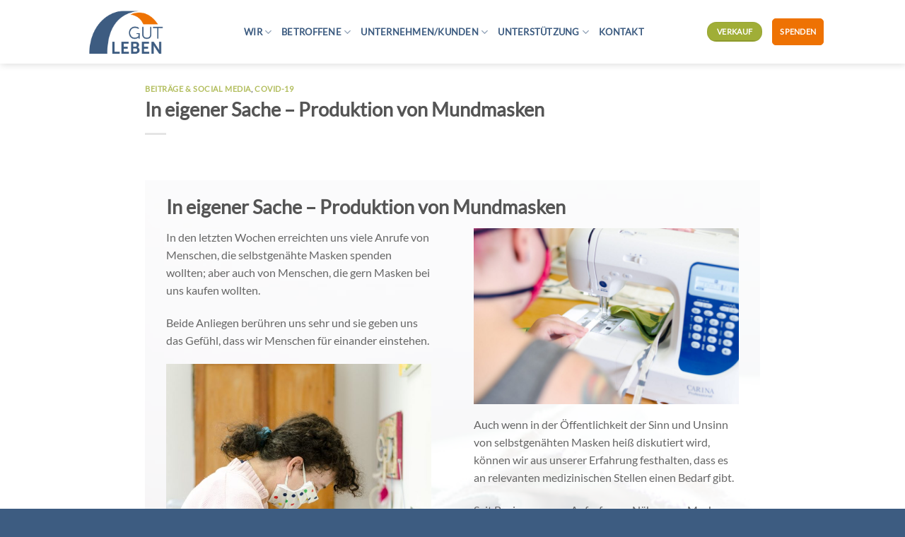

--- FILE ---
content_type: text/html; charset=UTF-8
request_url: https://gut-leben.de/2020/05/11/in-eigener-sache-produktion-von-mundmasken/
body_size: 14430
content:
<!DOCTYPE html>
<html lang="de" class="loading-site no-js">
<head>
	<meta charset="UTF-8" />
	<link rel="profile" href="http://gmpg.org/xfn/11" />
	<link rel="pingback" href="https://gut-leben.de/xmlrpc.php" />

	<script>(function(html){html.className = html.className.replace(/\bno-js\b/,'js')})(document.documentElement);</script>
<meta name='robots' content='index, follow, max-image-preview:large, max-snippet:-1, max-video-preview:-1' />
<meta name="viewport" content="width=device-width, initial-scale=1" />
	<!-- This site is optimized with the Yoast SEO plugin v26.7 - https://yoast.com/wordpress/plugins/seo/ -->
	<title>In eigener Sache - Produktion von Mundmasken - Gut Leben</title>
	<link rel="canonical" href="https://gut-leben.de/2020/05/11/in-eigener-sache-produktion-von-mundmasken/" />
	<meta property="og:locale" content="de_DE" />
	<meta property="og:type" content="article" />
	<meta property="og:title" content="In eigener Sache - Produktion von Mundmasken - Gut Leben" />
	<meta property="og:description" content="Der aktuelle Stand zur Produktion und Verteilung von Mundmasken" />
	<meta property="og:url" content="https://gut-leben.de/2020/05/11/in-eigener-sache-produktion-von-mundmasken/" />
	<meta property="og:site_name" content="Gut Leben" />
	<meta property="article:publisher" content="https://www.facebook.com/Gut-Leben-gemeinn%c3%bctzige-GmbH-1976663982601109/" />
	<meta property="article:published_time" content="2020-05-11T08:56:52+00:00" />
	<meta property="article:modified_time" content="2021-01-27T12:16:18+00:00" />
	<meta property="og:image" content="https://gut-leben.de/wp-content/uploads/2020/05/mundmasken20200429-6_banner-1.jpg" />
	<meta property="og:image:width" content="1060" />
	<meta property="og:image:height" content="312" />
	<meta property="og:image:type" content="image/jpeg" />
	<meta name="author" content="Mareen Jama" />
	<meta name="twitter:card" content="summary_large_image" />
	<meta name="twitter:label1" content="Verfasst von" />
	<meta name="twitter:data1" content="Mareen Jama" />
	<meta name="twitter:label2" content="Geschätzte Lesezeit" />
	<meta name="twitter:data2" content="2 Minuten" />
	<script type="application/ld+json" class="yoast-schema-graph">{"@context":"https://schema.org","@graph":[{"@type":"Article","@id":"https://gut-leben.de/2020/05/11/in-eigener-sache-produktion-von-mundmasken/#article","isPartOf":{"@id":"https://gut-leben.de/2020/05/11/in-eigener-sache-produktion-von-mundmasken/"},"author":{"name":"Mareen Jama","@id":"https://gut-leben.de/#/schema/person/4768b38d43e2ca66b696ab8090761163"},"headline":"In eigener Sache &#8211; Produktion von Mundmasken","datePublished":"2020-05-11T08:56:52+00:00","dateModified":"2021-01-27T12:16:18+00:00","mainEntityOfPage":{"@id":"https://gut-leben.de/2020/05/11/in-eigener-sache-produktion-von-mundmasken/"},"wordCount":341,"publisher":{"@id":"https://gut-leben.de/#organization"},"image":{"@id":"https://gut-leben.de/2020/05/11/in-eigener-sache-produktion-von-mundmasken/#primaryimage"},"thumbnailUrl":"https://gut-leben.de/wp-content/uploads/2020/05/mundmasken20200429-6_banner-1.jpg","articleSection":["Beiträge &amp; Social Media","COVID-19"],"inLanguage":"de"},{"@type":"WebPage","@id":"https://gut-leben.de/2020/05/11/in-eigener-sache-produktion-von-mundmasken/","url":"https://gut-leben.de/2020/05/11/in-eigener-sache-produktion-von-mundmasken/","name":"In eigener Sache - Produktion von Mundmasken - Gut Leben","isPartOf":{"@id":"https://gut-leben.de/#website"},"primaryImageOfPage":{"@id":"https://gut-leben.de/2020/05/11/in-eigener-sache-produktion-von-mundmasken/#primaryimage"},"image":{"@id":"https://gut-leben.de/2020/05/11/in-eigener-sache-produktion-von-mundmasken/#primaryimage"},"thumbnailUrl":"https://gut-leben.de/wp-content/uploads/2020/05/mundmasken20200429-6_banner-1.jpg","datePublished":"2020-05-11T08:56:52+00:00","dateModified":"2021-01-27T12:16:18+00:00","breadcrumb":{"@id":"https://gut-leben.de/2020/05/11/in-eigener-sache-produktion-von-mundmasken/#breadcrumb"},"inLanguage":"de","potentialAction":[{"@type":"ReadAction","target":["https://gut-leben.de/2020/05/11/in-eigener-sache-produktion-von-mundmasken/"]}]},{"@type":"ImageObject","inLanguage":"de","@id":"https://gut-leben.de/2020/05/11/in-eigener-sache-produktion-von-mundmasken/#primaryimage","url":"https://gut-leben.de/wp-content/uploads/2020/05/mundmasken20200429-6_banner-1.jpg","contentUrl":"https://gut-leben.de/wp-content/uploads/2020/05/mundmasken20200429-6_banner-1.jpg","width":1060,"height":312,"caption":"Mundschutz"},{"@type":"BreadcrumbList","@id":"https://gut-leben.de/2020/05/11/in-eigener-sache-produktion-von-mundmasken/#breadcrumb","itemListElement":[{"@type":"ListItem","position":1,"name":"Startseite","item":"https://gut-leben.de/"},{"@type":"ListItem","position":2,"name":"In eigener Sache &#8211; Produktion von Mundmasken"}]},{"@type":"WebSite","@id":"https://gut-leben.de/#website","url":"https://gut-leben.de/","name":"Gut Leben","description":"Perspektiven nach Schlaganfall, Tumor, Unfall, Gewalt und psychischer Erkrankung","publisher":{"@id":"https://gut-leben.de/#organization"},"potentialAction":[{"@type":"SearchAction","target":{"@type":"EntryPoint","urlTemplate":"https://gut-leben.de/?s={search_term_string}"},"query-input":{"@type":"PropertyValueSpecification","valueRequired":true,"valueName":"search_term_string"}}],"inLanguage":"de"},{"@type":"Organization","@id":"https://gut-leben.de/#organization","name":"Gut Leben gGmbH","url":"https://gut-leben.de/","logo":{"@type":"ImageObject","inLanguage":"de","@id":"https://gut-leben.de/#/schema/logo/image/","url":"https://gut-leben.de/wp-content/uploads/2018/02/gutlebenfavicon.png","contentUrl":"https://gut-leben.de/wp-content/uploads/2018/02/gutlebenfavicon.png","width":348,"height":348,"caption":"Gut Leben gGmbH"},"image":{"@id":"https://gut-leben.de/#/schema/logo/image/"},"sameAs":["https://www.facebook.com/Gut-Leben-gemeinnützige-GmbH-1976663982601109/"]},{"@type":"Person","@id":"https://gut-leben.de/#/schema/person/4768b38d43e2ca66b696ab8090761163","name":"Mareen Jama","image":{"@type":"ImageObject","inLanguage":"de","@id":"https://gut-leben.de/#/schema/person/image/","url":"https://secure.gravatar.com/avatar/387fbc23cb55084b50d68562bdaae353d07c3ec8adf019ddb92674bd0b2b497c?s=96&d=mm&r=g","contentUrl":"https://secure.gravatar.com/avatar/387fbc23cb55084b50d68562bdaae353d07c3ec8adf019ddb92674bd0b2b497c?s=96&d=mm&r=g","caption":"Mareen Jama"},"url":"https://gut-leben.de/author/mjama/"}]}</script>
	<!-- / Yoast SEO plugin. -->


<link rel='dns-prefetch' href='//cdn.jsdelivr.net' />
<link rel='prefetch' href='https://gut-leben.de/wp-content/themes/flatsome/assets/js/flatsome.js?ver=43f05e0ca79aa585a6aa' />
<link rel='prefetch' href='https://gut-leben.de/wp-content/themes/flatsome/assets/js/chunk.slider.js?ver=3.17.7' />
<link rel='prefetch' href='https://gut-leben.de/wp-content/themes/flatsome/assets/js/chunk.popups.js?ver=3.17.7' />
<link rel='prefetch' href='https://gut-leben.de/wp-content/themes/flatsome/assets/js/chunk.tooltips.js?ver=3.17.7' />
<link rel="alternate" type="application/rss+xml" title="Gut Leben &raquo; Feed" href="https://gut-leben.de/feed/" />
<link rel="alternate" type="application/rss+xml" title="Gut Leben &raquo; Kommentar-Feed" href="https://gut-leben.de/comments/feed/" />
<link rel="alternate" type="application/rss+xml" title="Gut Leben &raquo; In eigener Sache &#8211; Produktion von Mundmasken-Kommentar-Feed" href="https://gut-leben.de/2020/05/11/in-eigener-sache-produktion-von-mundmasken/feed/" />
<link rel="alternate" title="oEmbed (JSON)" type="application/json+oembed" href="https://gut-leben.de/wp-json/oembed/1.0/embed?url=https%3A%2F%2Fgut-leben.de%2F2020%2F05%2F11%2Fin-eigener-sache-produktion-von-mundmasken%2F" />
<link rel="alternate" title="oEmbed (XML)" type="text/xml+oembed" href="https://gut-leben.de/wp-json/oembed/1.0/embed?url=https%3A%2F%2Fgut-leben.de%2F2020%2F05%2F11%2Fin-eigener-sache-produktion-von-mundmasken%2F&#038;format=xml" />
<style id='wp-img-auto-sizes-contain-inline-css' type='text/css'>
img:is([sizes=auto i],[sizes^="auto," i]){contain-intrinsic-size:3000px 1500px}
/*# sourceURL=wp-img-auto-sizes-contain-inline-css */
</style>
<style id='wp-block-library-inline-css' type='text/css'>
:root{--wp-block-synced-color:#7a00df;--wp-block-synced-color--rgb:122,0,223;--wp-bound-block-color:var(--wp-block-synced-color);--wp-editor-canvas-background:#ddd;--wp-admin-theme-color:#007cba;--wp-admin-theme-color--rgb:0,124,186;--wp-admin-theme-color-darker-10:#006ba1;--wp-admin-theme-color-darker-10--rgb:0,107,160.5;--wp-admin-theme-color-darker-20:#005a87;--wp-admin-theme-color-darker-20--rgb:0,90,135;--wp-admin-border-width-focus:2px}@media (min-resolution:192dpi){:root{--wp-admin-border-width-focus:1.5px}}.wp-element-button{cursor:pointer}:root .has-very-light-gray-background-color{background-color:#eee}:root .has-very-dark-gray-background-color{background-color:#313131}:root .has-very-light-gray-color{color:#eee}:root .has-very-dark-gray-color{color:#313131}:root .has-vivid-green-cyan-to-vivid-cyan-blue-gradient-background{background:linear-gradient(135deg,#00d084,#0693e3)}:root .has-purple-crush-gradient-background{background:linear-gradient(135deg,#34e2e4,#4721fb 50%,#ab1dfe)}:root .has-hazy-dawn-gradient-background{background:linear-gradient(135deg,#faaca8,#dad0ec)}:root .has-subdued-olive-gradient-background{background:linear-gradient(135deg,#fafae1,#67a671)}:root .has-atomic-cream-gradient-background{background:linear-gradient(135deg,#fdd79a,#004a59)}:root .has-nightshade-gradient-background{background:linear-gradient(135deg,#330968,#31cdcf)}:root .has-midnight-gradient-background{background:linear-gradient(135deg,#020381,#2874fc)}:root{--wp--preset--font-size--normal:16px;--wp--preset--font-size--huge:42px}.has-regular-font-size{font-size:1em}.has-larger-font-size{font-size:2.625em}.has-normal-font-size{font-size:var(--wp--preset--font-size--normal)}.has-huge-font-size{font-size:var(--wp--preset--font-size--huge)}:root .has-text-align-center{text-align:center}:root .has-text-align-left{text-align:left}:root .has-text-align-right{text-align:right}.has-fit-text{white-space:nowrap!important}#end-resizable-editor-section{display:none}.aligncenter{clear:both}.items-justified-left{justify-content:flex-start}.items-justified-center{justify-content:center}.items-justified-right{justify-content:flex-end}.items-justified-space-between{justify-content:space-between}.screen-reader-text{word-wrap:normal!important;border:0;clip-path:inset(50%);height:1px;margin:-1px;overflow:hidden;padding:0;position:absolute;width:1px}.screen-reader-text:focus{background-color:#ddd;clip-path:none;color:#444;display:block;font-size:1em;height:auto;left:5px;line-height:normal;padding:15px 23px 14px;text-decoration:none;top:5px;width:auto;z-index:100000}html :where(.has-border-color){border-style:solid}html :where([style*=border-top-color]){border-top-style:solid}html :where([style*=border-right-color]){border-right-style:solid}html :where([style*=border-bottom-color]){border-bottom-style:solid}html :where([style*=border-left-color]){border-left-style:solid}html :where([style*=border-width]){border-style:solid}html :where([style*=border-top-width]){border-top-style:solid}html :where([style*=border-right-width]){border-right-style:solid}html :where([style*=border-bottom-width]){border-bottom-style:solid}html :where([style*=border-left-width]){border-left-style:solid}html :where(img[class*=wp-image-]){height:auto;max-width:100%}:where(figure){margin:0 0 1em}html :where(.is-position-sticky){--wp-admin--admin-bar--position-offset:var(--wp-admin--admin-bar--height,0px)}@media screen and (max-width:600px){html :where(.is-position-sticky){--wp-admin--admin-bar--position-offset:0px}}

/*# sourceURL=wp-block-library-inline-css */
</style><style id='global-styles-inline-css' type='text/css'>
:root{--wp--preset--aspect-ratio--square: 1;--wp--preset--aspect-ratio--4-3: 4/3;--wp--preset--aspect-ratio--3-4: 3/4;--wp--preset--aspect-ratio--3-2: 3/2;--wp--preset--aspect-ratio--2-3: 2/3;--wp--preset--aspect-ratio--16-9: 16/9;--wp--preset--aspect-ratio--9-16: 9/16;--wp--preset--color--black: #000000;--wp--preset--color--cyan-bluish-gray: #abb8c3;--wp--preset--color--white: #ffffff;--wp--preset--color--pale-pink: #f78da7;--wp--preset--color--vivid-red: #cf2e2e;--wp--preset--color--luminous-vivid-orange: #ff6900;--wp--preset--color--luminous-vivid-amber: #fcb900;--wp--preset--color--light-green-cyan: #7bdcb5;--wp--preset--color--vivid-green-cyan: #00d084;--wp--preset--color--pale-cyan-blue: #8ed1fc;--wp--preset--color--vivid-cyan-blue: #0693e3;--wp--preset--color--vivid-purple: #9b51e0;--wp--preset--gradient--vivid-cyan-blue-to-vivid-purple: linear-gradient(135deg,rgb(6,147,227) 0%,rgb(155,81,224) 100%);--wp--preset--gradient--light-green-cyan-to-vivid-green-cyan: linear-gradient(135deg,rgb(122,220,180) 0%,rgb(0,208,130) 100%);--wp--preset--gradient--luminous-vivid-amber-to-luminous-vivid-orange: linear-gradient(135deg,rgb(252,185,0) 0%,rgb(255,105,0) 100%);--wp--preset--gradient--luminous-vivid-orange-to-vivid-red: linear-gradient(135deg,rgb(255,105,0) 0%,rgb(207,46,46) 100%);--wp--preset--gradient--very-light-gray-to-cyan-bluish-gray: linear-gradient(135deg,rgb(238,238,238) 0%,rgb(169,184,195) 100%);--wp--preset--gradient--cool-to-warm-spectrum: linear-gradient(135deg,rgb(74,234,220) 0%,rgb(151,120,209) 20%,rgb(207,42,186) 40%,rgb(238,44,130) 60%,rgb(251,105,98) 80%,rgb(254,248,76) 100%);--wp--preset--gradient--blush-light-purple: linear-gradient(135deg,rgb(255,206,236) 0%,rgb(152,150,240) 100%);--wp--preset--gradient--blush-bordeaux: linear-gradient(135deg,rgb(254,205,165) 0%,rgb(254,45,45) 50%,rgb(107,0,62) 100%);--wp--preset--gradient--luminous-dusk: linear-gradient(135deg,rgb(255,203,112) 0%,rgb(199,81,192) 50%,rgb(65,88,208) 100%);--wp--preset--gradient--pale-ocean: linear-gradient(135deg,rgb(255,245,203) 0%,rgb(182,227,212) 50%,rgb(51,167,181) 100%);--wp--preset--gradient--electric-grass: linear-gradient(135deg,rgb(202,248,128) 0%,rgb(113,206,126) 100%);--wp--preset--gradient--midnight: linear-gradient(135deg,rgb(2,3,129) 0%,rgb(40,116,252) 100%);--wp--preset--font-size--small: 13px;--wp--preset--font-size--medium: 20px;--wp--preset--font-size--large: 36px;--wp--preset--font-size--x-large: 42px;--wp--preset--spacing--20: 0.44rem;--wp--preset--spacing--30: 0.67rem;--wp--preset--spacing--40: 1rem;--wp--preset--spacing--50: 1.5rem;--wp--preset--spacing--60: 2.25rem;--wp--preset--spacing--70: 3.38rem;--wp--preset--spacing--80: 5.06rem;--wp--preset--shadow--natural: 6px 6px 9px rgba(0, 0, 0, 0.2);--wp--preset--shadow--deep: 12px 12px 50px rgba(0, 0, 0, 0.4);--wp--preset--shadow--sharp: 6px 6px 0px rgba(0, 0, 0, 0.2);--wp--preset--shadow--outlined: 6px 6px 0px -3px rgb(255, 255, 255), 6px 6px rgb(0, 0, 0);--wp--preset--shadow--crisp: 6px 6px 0px rgb(0, 0, 0);}:where(.is-layout-flex){gap: 0.5em;}:where(.is-layout-grid){gap: 0.5em;}body .is-layout-flex{display: flex;}.is-layout-flex{flex-wrap: wrap;align-items: center;}.is-layout-flex > :is(*, div){margin: 0;}body .is-layout-grid{display: grid;}.is-layout-grid > :is(*, div){margin: 0;}:where(.wp-block-columns.is-layout-flex){gap: 2em;}:where(.wp-block-columns.is-layout-grid){gap: 2em;}:where(.wp-block-post-template.is-layout-flex){gap: 1.25em;}:where(.wp-block-post-template.is-layout-grid){gap: 1.25em;}.has-black-color{color: var(--wp--preset--color--black) !important;}.has-cyan-bluish-gray-color{color: var(--wp--preset--color--cyan-bluish-gray) !important;}.has-white-color{color: var(--wp--preset--color--white) !important;}.has-pale-pink-color{color: var(--wp--preset--color--pale-pink) !important;}.has-vivid-red-color{color: var(--wp--preset--color--vivid-red) !important;}.has-luminous-vivid-orange-color{color: var(--wp--preset--color--luminous-vivid-orange) !important;}.has-luminous-vivid-amber-color{color: var(--wp--preset--color--luminous-vivid-amber) !important;}.has-light-green-cyan-color{color: var(--wp--preset--color--light-green-cyan) !important;}.has-vivid-green-cyan-color{color: var(--wp--preset--color--vivid-green-cyan) !important;}.has-pale-cyan-blue-color{color: var(--wp--preset--color--pale-cyan-blue) !important;}.has-vivid-cyan-blue-color{color: var(--wp--preset--color--vivid-cyan-blue) !important;}.has-vivid-purple-color{color: var(--wp--preset--color--vivid-purple) !important;}.has-black-background-color{background-color: var(--wp--preset--color--black) !important;}.has-cyan-bluish-gray-background-color{background-color: var(--wp--preset--color--cyan-bluish-gray) !important;}.has-white-background-color{background-color: var(--wp--preset--color--white) !important;}.has-pale-pink-background-color{background-color: var(--wp--preset--color--pale-pink) !important;}.has-vivid-red-background-color{background-color: var(--wp--preset--color--vivid-red) !important;}.has-luminous-vivid-orange-background-color{background-color: var(--wp--preset--color--luminous-vivid-orange) !important;}.has-luminous-vivid-amber-background-color{background-color: var(--wp--preset--color--luminous-vivid-amber) !important;}.has-light-green-cyan-background-color{background-color: var(--wp--preset--color--light-green-cyan) !important;}.has-vivid-green-cyan-background-color{background-color: var(--wp--preset--color--vivid-green-cyan) !important;}.has-pale-cyan-blue-background-color{background-color: var(--wp--preset--color--pale-cyan-blue) !important;}.has-vivid-cyan-blue-background-color{background-color: var(--wp--preset--color--vivid-cyan-blue) !important;}.has-vivid-purple-background-color{background-color: var(--wp--preset--color--vivid-purple) !important;}.has-black-border-color{border-color: var(--wp--preset--color--black) !important;}.has-cyan-bluish-gray-border-color{border-color: var(--wp--preset--color--cyan-bluish-gray) !important;}.has-white-border-color{border-color: var(--wp--preset--color--white) !important;}.has-pale-pink-border-color{border-color: var(--wp--preset--color--pale-pink) !important;}.has-vivid-red-border-color{border-color: var(--wp--preset--color--vivid-red) !important;}.has-luminous-vivid-orange-border-color{border-color: var(--wp--preset--color--luminous-vivid-orange) !important;}.has-luminous-vivid-amber-border-color{border-color: var(--wp--preset--color--luminous-vivid-amber) !important;}.has-light-green-cyan-border-color{border-color: var(--wp--preset--color--light-green-cyan) !important;}.has-vivid-green-cyan-border-color{border-color: var(--wp--preset--color--vivid-green-cyan) !important;}.has-pale-cyan-blue-border-color{border-color: var(--wp--preset--color--pale-cyan-blue) !important;}.has-vivid-cyan-blue-border-color{border-color: var(--wp--preset--color--vivid-cyan-blue) !important;}.has-vivid-purple-border-color{border-color: var(--wp--preset--color--vivid-purple) !important;}.has-vivid-cyan-blue-to-vivid-purple-gradient-background{background: var(--wp--preset--gradient--vivid-cyan-blue-to-vivid-purple) !important;}.has-light-green-cyan-to-vivid-green-cyan-gradient-background{background: var(--wp--preset--gradient--light-green-cyan-to-vivid-green-cyan) !important;}.has-luminous-vivid-amber-to-luminous-vivid-orange-gradient-background{background: var(--wp--preset--gradient--luminous-vivid-amber-to-luminous-vivid-orange) !important;}.has-luminous-vivid-orange-to-vivid-red-gradient-background{background: var(--wp--preset--gradient--luminous-vivid-orange-to-vivid-red) !important;}.has-very-light-gray-to-cyan-bluish-gray-gradient-background{background: var(--wp--preset--gradient--very-light-gray-to-cyan-bluish-gray) !important;}.has-cool-to-warm-spectrum-gradient-background{background: var(--wp--preset--gradient--cool-to-warm-spectrum) !important;}.has-blush-light-purple-gradient-background{background: var(--wp--preset--gradient--blush-light-purple) !important;}.has-blush-bordeaux-gradient-background{background: var(--wp--preset--gradient--blush-bordeaux) !important;}.has-luminous-dusk-gradient-background{background: var(--wp--preset--gradient--luminous-dusk) !important;}.has-pale-ocean-gradient-background{background: var(--wp--preset--gradient--pale-ocean) !important;}.has-electric-grass-gradient-background{background: var(--wp--preset--gradient--electric-grass) !important;}.has-midnight-gradient-background{background: var(--wp--preset--gradient--midnight) !important;}.has-small-font-size{font-size: var(--wp--preset--font-size--small) !important;}.has-medium-font-size{font-size: var(--wp--preset--font-size--medium) !important;}.has-large-font-size{font-size: var(--wp--preset--font-size--large) !important;}.has-x-large-font-size{font-size: var(--wp--preset--font-size--x-large) !important;}
/*# sourceURL=global-styles-inline-css */
</style>

<style id='classic-theme-styles-inline-css' type='text/css'>
.wp-block-button__link{background-color:#32373c;border-radius:9999px;box-shadow:none;color:#fff;font-size:1.125em;padding:calc(.667em + 2px) calc(1.333em + 2px);text-decoration:none}.wp-block-file__button{background:#32373c;color:#fff}.wp-block-accordion-heading{margin:0}.wp-block-accordion-heading__toggle{background-color:inherit!important;color:inherit!important}.wp-block-accordion-heading__toggle:not(:focus-visible){outline:none}.wp-block-accordion-heading__toggle:focus,.wp-block-accordion-heading__toggle:hover{background-color:inherit!important;border:none;box-shadow:none;color:inherit;padding:var(--wp--preset--spacing--20,1em) 0;text-decoration:none}.wp-block-accordion-heading__toggle:focus-visible{outline:auto;outline-offset:0}
/*# sourceURL=https://gut-leben.de/wp-content/plugins/gutenberg/build/styles/block-library/classic.css */
</style>
<link rel='stylesheet' id='flatsome-main-css' href='https://gut-leben.de/wp-content/themes/flatsome/assets/css/flatsome.css?ver=3.17.7' type='text/css' media='all' />
<style id='flatsome-main-inline-css' type='text/css'>
@font-face {
				font-family: "fl-icons";
				font-display: block;
				src: url(https://gut-leben.de/wp-content/themes/flatsome/assets/css/icons/fl-icons.eot?v=3.17.7);
				src:
					url(https://gut-leben.de/wp-content/themes/flatsome/assets/css/icons/fl-icons.eot#iefix?v=3.17.7) format("embedded-opentype"),
					url(https://gut-leben.de/wp-content/themes/flatsome/assets/css/icons/fl-icons.woff2?v=3.17.7) format("woff2"),
					url(https://gut-leben.de/wp-content/themes/flatsome/assets/css/icons/fl-icons.ttf?v=3.17.7) format("truetype"),
					url(https://gut-leben.de/wp-content/themes/flatsome/assets/css/icons/fl-icons.woff?v=3.17.7) format("woff"),
					url(https://gut-leben.de/wp-content/themes/flatsome/assets/css/icons/fl-icons.svg?v=3.17.7#fl-icons) format("svg");
			}
/*# sourceURL=flatsome-main-inline-css */
</style>
<link rel='stylesheet' id='flatsome-style-css' href='https://gut-leben.de/wp-content/themes/flatsome-child/style.css?ver=3.0' type='text/css' media='all' />
<script type="text/javascript" src="https://gut-leben.de/wp-includes/js/jquery/jquery.min.js?ver=3.7.1" id="jquery-core-js"></script>
<script type="text/javascript" src="https://gut-leben.de/wp-includes/js/jquery/jquery-migrate.min.js?ver=3.4.1" id="jquery-migrate-js"></script>
<link rel="https://api.w.org/" href="https://gut-leben.de/wp-json/" /><link rel="alternate" title="JSON" type="application/json" href="https://gut-leben.de/wp-json/wp/v2/posts/2244" /><link rel="EditURI" type="application/rsd+xml" title="RSD" href="https://gut-leben.de/xmlrpc.php?rsd" />

<link rel='shortlink' href='https://gut-leben.de/?p=2244' />
<style>.bg{opacity: 0; transition: opacity 1s; -webkit-transition: opacity 1s;} .bg-loaded{opacity: 1;}</style><!-- Global site tag (gtag.js) - Google Analytics -->
<!-- <script async src="https://www.googletagmanager.com/gtag/js?id=UA-114593420-1"></script>
<script>
  window.dataLayer = window.dataLayer || [];
  function gtag(){dataLayer.push(arguments);}
  gtag('js', new Date());
  ga('set', 'anonymizeIp', true);
  gtag('config', 'UA-114593420-1');
</script>
--><link rel="icon" href="https://gut-leben.de/wp-content/uploads/2018/02/cropped-gutlebenfavicon-32x32.png" sizes="32x32" />
<link rel="icon" href="https://gut-leben.de/wp-content/uploads/2018/02/cropped-gutlebenfavicon-192x192.png" sizes="192x192" />
<link rel="apple-touch-icon" href="https://gut-leben.de/wp-content/uploads/2018/02/cropped-gutlebenfavicon-180x180.png" />
<meta name="msapplication-TileImage" content="https://gut-leben.de/wp-content/uploads/2018/02/cropped-gutlebenfavicon-270x270.png" />
<style id="custom-css" type="text/css">:root {--primary-color: #3d5c81;}.header-main{height: 90px}#logo img{max-height: 90px}#logo{width:200px;}.header-bottom{min-height: 10px}.header-top{min-height: 30px}.transparent .header-main{height: 90px}.transparent #logo img{max-height: 90px}.has-transparent + .page-title:first-of-type,.has-transparent + #main > .page-title,.has-transparent + #main > div > .page-title,.has-transparent + #main .page-header-wrapper:first-of-type .page-title{padding-top: 90px;}.header.show-on-scroll,.stuck .header-main{height:67px!important}.stuck #logo img{max-height: 67px!important}.header-bg-color {background-color: rgba(255,255,255,0.9)}.header-bottom {background-color: #f1f1f1}.header-main .nav > li > a{line-height: 18px }.stuck .header-main .nav > li > a{line-height: 50px }.header-bottom-nav > li > a{line-height: 16px }@media (max-width: 549px) {.header-main{height: 45px}#logo img{max-height: 45px}}.nav-dropdown{font-size:100%}/* Color */.accordion-title.active, .has-icon-bg .icon .icon-inner,.logo a, .primary.is-underline, .primary.is-link, .badge-outline .badge-inner, .nav-outline > li.active> a,.nav-outline >li.active > a, .cart-icon strong,[data-color='primary'], .is-outline.primary{color: #3d5c81;}/* Color !important */[data-text-color="primary"]{color: #3d5c81!important;}/* Background Color */[data-text-bg="primary"]{background-color: #3d5c81;}/* Background */.scroll-to-bullets a,.featured-title, .label-new.menu-item > a:after, .nav-pagination > li > .current,.nav-pagination > li > span:hover,.nav-pagination > li > a:hover,.has-hover:hover .badge-outline .badge-inner,button[type="submit"], .button.wc-forward:not(.checkout):not(.checkout-button), .button.submit-button, .button.primary:not(.is-outline),.featured-table .title,.is-outline:hover, .has-icon:hover .icon-label,.nav-dropdown-bold .nav-column li > a:hover, .nav-dropdown.nav-dropdown-bold > li > a:hover, .nav-dropdown-bold.dark .nav-column li > a:hover, .nav-dropdown.nav-dropdown-bold.dark > li > a:hover, .header-vertical-menu__opener ,.is-outline:hover, .tagcloud a:hover,.grid-tools a, input[type='submit']:not(.is-form), .box-badge:hover .box-text, input.button.alt,.nav-box > li > a:hover,.nav-box > li.active > a,.nav-pills > li.active > a ,.current-dropdown .cart-icon strong, .cart-icon:hover strong, .nav-line-bottom > li > a:before, .nav-line-grow > li > a:before, .nav-line > li > a:before,.banner, .header-top, .slider-nav-circle .flickity-prev-next-button:hover svg, .slider-nav-circle .flickity-prev-next-button:hover .arrow, .primary.is-outline:hover, .button.primary:not(.is-outline), input[type='submit'].primary, input[type='submit'].primary, input[type='reset'].button, input[type='button'].primary, .badge-inner{background-color: #3d5c81;}/* Border */.nav-vertical.nav-tabs > li.active > a,.scroll-to-bullets a.active,.nav-pagination > li > .current,.nav-pagination > li > span:hover,.nav-pagination > li > a:hover,.has-hover:hover .badge-outline .badge-inner,.accordion-title.active,.featured-table,.is-outline:hover, .tagcloud a:hover,blockquote, .has-border, .cart-icon strong:after,.cart-icon strong,.blockUI:before, .processing:before,.loading-spin, .slider-nav-circle .flickity-prev-next-button:hover svg, .slider-nav-circle .flickity-prev-next-button:hover .arrow, .primary.is-outline:hover{border-color: #3d5c81}.nav-tabs > li.active > a{border-top-color: #3d5c81}.widget_shopping_cart_content .blockUI.blockOverlay:before { border-left-color: #3d5c81 }.woocommerce-checkout-review-order .blockUI.blockOverlay:before { border-left-color: #3d5c81 }/* Fill */.slider .flickity-prev-next-button:hover svg,.slider .flickity-prev-next-button:hover .arrow{fill: #3d5c81;}/* Focus */.primary:focus-visible, .submit-button:focus-visible, button[type="submit"]:focus-visible { outline-color: #3d5c81!important; }/* Background Color */[data-icon-label]:after, .secondary.is-underline:hover,.secondary.is-outline:hover,.icon-label,.button.secondary:not(.is-outline),.button.alt:not(.is-outline), .badge-inner.on-sale, .button.checkout, .single_add_to_cart_button, .current .breadcrumb-step{ background-color:#ee7203; }[data-text-bg="secondary"]{background-color: #ee7203;}/* Color */.secondary.is-underline,.secondary.is-link, .secondary.is-outline,.stars a.active, .star-rating:before, .woocommerce-page .star-rating:before,.star-rating span:before, .color-secondary{color: #ee7203}/* Color !important */[data-text-color="secondary"]{color: #ee7203!important;}/* Border */.secondary.is-outline:hover{border-color:#ee7203}/* Focus */.secondary:focus-visible, .alt:focus-visible { outline-color: #ee7203!important; }.success.is-underline:hover,.success.is-outline:hover,.success{background-color: #a0ae37}.success-color, .success.is-link, .success.is-outline{color: #a0ae37;}.success-border{border-color: #a0ae37!important;}/* Color !important */[data-text-color="success"]{color: #a0ae37!important;}/* Background Color */[data-text-bg="success"]{background-color: #a0ae37;}.header:not(.transparent) .header-nav-main.nav > li > a {color: #3d5c81;}a{color: #a0ae37;}.has-equal-box-heights .box-image {padding-top: 100%;}.footer-1{background-color: #3d5c81}.absolute-footer, html{background-color: #3d5c81}button[name='update_cart'] { display: none; }.nav-vertical-fly-out > li + li {border-top-width: 1px; border-top-style: solid;}.label-new.menu-item > a:after{content:"Neu";}.label-hot.menu-item > a:after{content:"Hot";}.label-sale.menu-item > a:after{content:"Aktion";}.label-popular.menu-item > a:after{content:"Beliebt";}</style>		<style type="text/css" id="wp-custom-css">
			@font-face {
  font-family: 'Lato';
  src: url(/wp-content/themes/flatsome-child/Lato-Regular.ttf) format('truetype');
}
html, .alt-font, .is-alt-font{font-family:'Lato' !important;}
.absolute-footer {
	border-top-style:solid;
	border-top-width:1px;
	padding-top: 10px;
}
body{color:#666 !important;}

/*Kontaktbild rund*/
#110 {
	border-radius: 100%;
}
@media (max-width: 1050px) {
     .hide-for-medium {
         display: none !important; /* Hauptmenü ausblenden */
     }
     .show-for-medium {
         display: block !important; /* Mobiles Menü anzeigen */
     }
}
		</style>
		<style id="kirki-inline-styles"></style></head>

<body class="wp-singular post-template-default single single-post postid-2244 single-format-standard wp-theme-flatsome wp-child-theme-flatsome-child full-width header-shadow lightbox nav-dropdown-has-arrow nav-dropdown-has-shadow nav-dropdown-has-border">


<a class="skip-link screen-reader-text" href="#main">Zum Inhalt springen</a>

<div id="wrapper">

	
	<header id="header" class="header has-sticky sticky-shrink">
		<div class="header-wrapper">
			<div id="masthead" class="header-main ">
      <div class="header-inner flex-row container logo-left medium-logo-center" role="navigation">

          <!-- Logo -->
          <div id="logo" class="flex-col logo">
            
<!-- Header logo -->
<a href="https://gut-leben.de/" title="Gut Leben - Perspektiven nach Schlaganfall, Tumor, Unfall, Gewalt und psychischer Erkrankung" rel="home">
		<img width="348" height="253" src="https://gut-leben.de/wp-content/uploads/2017/12/Logo.png" class="header_logo header-logo" alt="Gut Leben"/><img  width="348" height="253" src="https://gut-leben.de/wp-content/uploads/2017/12/Logo.png" class="header-logo-dark" alt="Gut Leben"/></a>
          </div>

          <!-- Mobile Left Elements -->
          <div class="flex-col show-for-medium flex-left">
            <ul class="mobile-nav nav nav-left ">
              <li class="nav-icon has-icon">
  		<a href="#" data-open="#main-menu" data-pos="left" data-bg="main-menu-overlay" data-color="" class="is-small" aria-label="Menü" aria-controls="main-menu" aria-expanded="false">

		  <i class="icon-menu" ></i>
		  <span class="menu-title uppercase hide-for-small">Menü</span>		</a>
	</li>
            </ul>
          </div>

          <!-- Left Elements -->
          <div class="flex-col hide-for-medium flex-left
            flex-grow">
            <ul class="header-nav header-nav-main nav nav-left  nav-line-bottom nav-uppercase" >
              <li id="menu-item-3920" class="menu-item menu-item-type-post_type menu-item-object-page menu-item-has-children menu-item-3920 menu-item-design-default has-dropdown"><a href="https://gut-leben.de/werte/" class="nav-top-link" aria-expanded="false" aria-haspopup="menu">Wir<i class="icon-angle-down" ></i></a>
<ul class="sub-menu nav-dropdown nav-dropdown-default">
	<li id="menu-item-3917" class="menu-item menu-item-type-post_type menu-item-object-page menu-item-3917"><a href="https://gut-leben.de/werte/">Werte</a></li>
	<li id="menu-item-3926" class="menu-item menu-item-type-post_type menu-item-object-page menu-item-3926"><a href="https://gut-leben.de/team/">Team</a></li>
	<li id="menu-item-3925" class="menu-item menu-item-type-post_type menu-item-object-page menu-item-3925"><a href="https://gut-leben.de/stellenausschreibung/">Freie Stellen</a></li>
	<li id="menu-item-3924" class="menu-item menu-item-type-post_type menu-item-object-page menu-item-3924"><a href="https://gut-leben.de/social_media_presse/">Social Media &#038; Presse</a></li>
	<li id="menu-item-3923" class="menu-item menu-item-type-post_type menu-item-object-page menu-item-3923"><a href="https://gut-leben.de/galerie-3/">Galerie</a></li>
</ul>
</li>
<li id="menu-item-3930" class="menu-item menu-item-type-post_type menu-item-object-page menu-item-has-children menu-item-3930 menu-item-design-default has-dropdown"><a href="https://gut-leben.de/beratung/" class="nav-top-link" aria-expanded="false" aria-haspopup="menu">Betroffene<i class="icon-angle-down" ></i></a>
<ul class="sub-menu nav-dropdown nav-dropdown-default">
	<li id="menu-item-3999" class="menu-item menu-item-type-post_type menu-item-object-page menu-item-3999"><a href="https://gut-leben.de/beratung/">Beratung</a></li>
	<li id="menu-item-4103" class="menu-item menu-item-type-post_type menu-item-object-page menu-item-4103"><a href="https://gut-leben.de/angebote-betroffene/">Angebote</a></li>
	<li id="menu-item-3998" class="menu-item menu-item-type-post_type menu-item-object-page menu-item-3998"><a href="https://gut-leben.de/arbeitsfelder/">Arbeitsfelder</a></li>
	<li id="menu-item-4111" class="menu-item menu-item-type-post_type menu-item-object-page menu-item-4111"><a href="https://gut-leben.de/beratung/faq/">Häufige Fragen</a></li>
</ul>
</li>
<li id="menu-item-4017" class="menu-item menu-item-type-post_type menu-item-object-page menu-item-has-children menu-item-4017 menu-item-design-default has-dropdown"><a href="https://gut-leben.de/vorteile_unternehmen/" class="nav-top-link" aria-expanded="false" aria-haspopup="menu">Unternehmen/Kunden<i class="icon-angle-down" ></i></a>
<ul class="sub-menu nav-dropdown nav-dropdown-default">
	<li id="menu-item-4018" class="menu-item menu-item-type-post_type menu-item-object-page menu-item-4018"><a href="https://gut-leben.de/vorteile_unternehmen/">Ihre Vorteile</a></li>
	<li id="menu-item-14433" class="menu-item menu-item-type-post_type menu-item-object-page menu-item-14433"><a href="https://gut-leben.de/dienstleistungen-2/">Dienstleistungen</a></li>
	<li id="menu-item-13544" class="menu-item menu-item-type-post_type menu-item-object-page menu-item-13544"><a href="https://gut-leben.de/aussenarbeitsplatz/">Außenarbeitsplatz</a></li>
</ul>
</li>
<li id="menu-item-4030" class="menu-item menu-item-type-post_type menu-item-object-page menu-item-has-children menu-item-4030 menu-item-design-default has-dropdown"><a href="https://gut-leben.de/spenden/" class="nav-top-link" aria-expanded="false" aria-haspopup="menu">Unterstützung<i class="icon-angle-down" ></i></a>
<ul class="sub-menu nav-dropdown nav-dropdown-default">
	<li id="menu-item-4031" class="menu-item menu-item-type-post_type menu-item-object-page menu-item-4031"><a href="https://gut-leben.de/spenden/">Spenden</a></li>
	<li id="menu-item-4032" class="menu-item menu-item-type-post_type menu-item-object-page menu-item-4032"><a href="https://gut-leben.de/ehrenamt/">Ehrenamt</a></li>
	<li id="menu-item-4033" class="menu-item menu-item-type-post_type menu-item-object-page menu-item-4033"><a href="https://gut-leben.de/csr-corporate-social-responsibility/">CSR – Corporate Social Responsibility</a></li>
	<li id="menu-item-4107" class="menu-item menu-item-type-post_type menu-item-object-page menu-item-4107"><a href="https://gut-leben.de/foerderverein/">Förderverein</a></li>
</ul>
</li>
<li id="menu-item-4034" class="menu-item menu-item-type-post_type menu-item-object-page menu-item-4034 menu-item-design-default"><a href="https://gut-leben.de/kontakt-2/" class="nav-top-link">Kontakt</a></li>
            </ul>
          </div>

          <!-- Right Elements -->
          <div class="flex-col hide-for-medium flex-right">
            <ul class="header-nav header-nav-main nav nav-right  nav-line-bottom nav-uppercase">
              <li class="html header-button-1">
	<div class="header-button">
	<a href="https://gut-leben.de/laden/" class="button success is-bevel is-small"  style="border-radius:99px;">
    <span>Verkauf</span>
  </a>
	</div>
</li>


<li class="html custom html_topbar_left"><a href="https://www.paypal.com/donate?hosted_button_id=QSA2NCYMWNCDJ" target="_blank" class="headspenden" style="border-style: solid; border-color: #ee7203; border-width: 1px; padding: 10px; background-color: #ee7203; border-radius: 5px !important; color: #ffffff !important; line-height: 16px !important;">Spenden</a></li>            </ul>
          </div>

          <!-- Mobile Right Elements -->
          <div class="flex-col show-for-medium flex-right">
            <ul class="mobile-nav nav nav-right ">
                          </ul>
          </div>

      </div>

      </div>

<div class="header-bg-container fill"><div class="header-bg-image fill"></div><div class="header-bg-color fill"></div></div>		</div>
	</header>

	
	<main id="main" class="">

<div id="content" class="blog-wrapper blog-single page-wrapper">
	
<div class="row align-center">
	<div class="large-10 col">
	
	


<article id="post-2244" class="post-2244 post type-post status-publish format-standard has-post-thumbnail hentry category-beitrag category-covid-19">
	<div class="article-inner ">
		<header class="entry-header">
	<div class="entry-header-text entry-header-text-top text-left">
		<h6 class="entry-category is-xsmall"><a href="https://gut-leben.de/category/aktuelles/beitrag/" rel="category tag">Beiträge &amp; Social Media</a>, <a href="https://gut-leben.de/category/covid-19/" rel="category tag">COVID-19</a></h6><h1 class="entry-title">In eigener Sache &#8211; Produktion von Mundmasken</h1><div class="entry-divider is-divider small"></div>
	</div>
				</header>
		<div class="entry-content single-page">

	
	<section class="section" id="section_1275911725">
		<div class="bg section-bg fill bg-fill  " >

			
			<div class="section-bg-overlay absolute fill"></div>
			

		</div>

		

		<div class="section-content relative">
			

<h1 class="lead">In eigener Sache &#8211; Produktion von Mundmasken</h1>
<div class="row row-large"  id="row-1848290725">


	<div id="col-2143741837" class="col medium-6 small-12 large-6"  >
				<div class="col-inner text-left"  >
			
			

<p>In den letzten Wochen erreichten uns viele Anrufe von Menschen, die selbstgenähte Masken spenden wollten; aber auch von Menschen, die gern Masken bei uns kaufen wollten.</p>
<p>Beide Anliegen berühren uns sehr und sie geben uns das Gefühl, dass wir Menschen für einander einstehen.</p>
	<div class="img has-hover x md-x lg-x y md-y lg-y" id="image_1693212626">
								<div class="img-inner dark" >
			<img fetchpriority="high" decoding="async" width="716" height="1080" src="https://gut-leben.de/wp-content/uploads/2020/05/mundmasken20200429-2.jpg" class="attachment-original size-original" alt="Mundschutz" srcset="https://gut-leben.de/wp-content/uploads/2020/05/mundmasken20200429-2.jpg 716w, https://gut-leben.de/wp-content/uploads/2020/05/mundmasken20200429-2-199x300.jpg 199w, https://gut-leben.de/wp-content/uploads/2020/05/mundmasken20200429-2-679x1024.jpg 679w, https://gut-leben.de/wp-content/uploads/2020/05/mundmasken20200429-2-600x905.jpg 600w, https://gut-leben.de/wp-content/uploads/2020/05/mundmasken20200429-2-768x1159.jpg 768w, https://gut-leben.de/wp-content/uploads/2020/05/mundmasken20200429-2-1018x1536.jpg 1018w" sizes="(max-width: 716px) 100vw, 716px" />						
					</div>
								
<style>
#image_1693212626 {
  width: 100%;
}
</style>
	</div>
	

<p>Unsere Kreativwerkstatt wurde zuletzt zur &#8222;Nähstraße&#8220; umgerüstet; statt einer Nähmaschine wurden drei bedient, gleich nebenan wurden die Rohlinge und Schrägbänder auf drei Bügelbrettern in Form gebracht. Viele Mitarbeiterinnen und Mitarbeiter haben wahrscheinlich nachts von den Mundmasken geträumt.</p>
<p>Wir nehmen in unserem Umfeld wahr, dass die meisten Menschen ausreichend mit Mundmasken versorgt sind. Unser Eigenbedarf ist ebenfalls gedeckt. Wir haben uns entschieden, unsere verbliebenen Stoffreste für die interne Verwendung zu verarbeiten und uns dann wieder auf die Produktion unserer Produkte zu konzentrieren.</p>
	<div class="img has-hover x md-x lg-x y md-y lg-y" id="image_1248234643">
								<div class="img-inner dark" >
			<img decoding="async" width="1600" height="1060" src="https://gut-leben.de/wp-content/uploads/2020/05/mundmasken20200429-3.jpg" class="attachment-original size-original" alt="Mundschutz" srcset="https://gut-leben.de/wp-content/uploads/2020/05/mundmasken20200429-3.jpg 1600w, https://gut-leben.de/wp-content/uploads/2020/05/mundmasken20200429-3-300x199.jpg 300w, https://gut-leben.de/wp-content/uploads/2020/05/mundmasken20200429-3-1024x678.jpg 1024w, https://gut-leben.de/wp-content/uploads/2020/05/mundmasken20200429-3-768x509.jpg 768w, https://gut-leben.de/wp-content/uploads/2020/05/mundmasken20200429-3-1536x1018.jpg 1536w, https://gut-leben.de/wp-content/uploads/2020/05/mundmasken20200429-3-600x398.jpg 600w" sizes="(max-width: 1600px) 100vw, 1600px" />						
					</div>
								
<style>
#image_1248234643 {
  width: 100%;
}
</style>
	</div>
	


		</div>
					</div>

	

	<div id="col-1629430932" class="col medium-6 small-12 large-6"  >
				<div class="col-inner"  >
			
			

	<div class="img has-hover x md-x lg-x y md-y lg-y" id="image_1845528633">
								<div class="img-inner dark" >
			<img decoding="async" width="1600" height="1060" src="https://gut-leben.de/wp-content/uploads/2020/05/mundmasken20200429.jpg" class="attachment-original size-original" alt="Mundschutz" srcset="https://gut-leben.de/wp-content/uploads/2020/05/mundmasken20200429.jpg 1600w, https://gut-leben.de/wp-content/uploads/2020/05/mundmasken20200429-300x199.jpg 300w, https://gut-leben.de/wp-content/uploads/2020/05/mundmasken20200429-1024x678.jpg 1024w, https://gut-leben.de/wp-content/uploads/2020/05/mundmasken20200429-768x509.jpg 768w, https://gut-leben.de/wp-content/uploads/2020/05/mundmasken20200429-1536x1018.jpg 1536w, https://gut-leben.de/wp-content/uploads/2020/05/mundmasken20200429-600x398.jpg 600w" sizes="(max-width: 1600px) 100vw, 1600px" />						
					</div>
								
<style>
#image_1845528633 {
  width: 100%;
}
</style>
	</div>
	

<p>Auch wenn in der Öffentlichkeit der Sinn und Unsinn von selbstgenähten Masken heiß diskutiert wird, können wir aus unserer Erfahrung festhalten, dass es an relevanten medizinischen Stellen einen Bedarf gibt.</p>
<p>Seit Beginn unseres Aufrufs zum Nähen von Masken konnten wir über 100 Masken von 6 engagierten Spenderinnen entgegennehmen und insgesamt mehr als 300 Masken an Kliniken, Arztpraxen und Privathaushalte verteilen. So haben mehrere Stationen des Uniklinikums und des Städtischen Klinikums Friedrichstadt in Dresden Masken erhalten, aber auch der Pflegedienst Scheuermann in Bannewitz, eine chirurgische Praxis in Freital und Reifen Glau in Possendorf.</p>
	<div class="img has-hover x md-x lg-x y md-y lg-y" id="image_566425003">
								<div class="img-inner dark" style="margin:0px 0px 25px 0px;">
			<img loading="lazy" decoding="async" width="716" height="1080" src="https://gut-leben.de/wp-content/uploads/2020/05/mundmasken20200429-7.jpg" class="attachment-original size-original" alt="Mundschutz" srcset="https://gut-leben.de/wp-content/uploads/2020/05/mundmasken20200429-7.jpg 716w, https://gut-leben.de/wp-content/uploads/2020/05/mundmasken20200429-7-199x300.jpg 199w, https://gut-leben.de/wp-content/uploads/2020/05/mundmasken20200429-7-679x1024.jpg 679w, https://gut-leben.de/wp-content/uploads/2020/05/mundmasken20200429-7-600x905.jpg 600w, https://gut-leben.de/wp-content/uploads/2020/05/mundmasken20200429-7-768x1159.jpg 768w, https://gut-leben.de/wp-content/uploads/2020/05/mundmasken20200429-7-1018x1536.jpg 1018w" sizes="auto, (max-width: 716px) 100vw, 716px" />						
					</div>
								
<style>
#image_566425003 {
  width: 100%;
}
</style>
	</div>
	

<p>Wir nehmen aber weiterhin Sachspenden entgegen – egal, ob Mundmasken oder Desinfektionsmittel – und verteilen diese. Soweit es in unserer Kraft liegt, beteiligen wir uns gern an weiteren Aktionen – sprechen Sie uns an!</p>

		</div>
					</div>

	


<style>
#row-1848290725 > .col > .col-inner {
  padding: 0px 0px 0px 0px;
}
</style>
</div>

		</div>

		
<style>
#section_1275911725 {
  padding-top: 20px;
  padding-bottom: 20px;
}
#section_1275911725 .section-bg-overlay {
  background-color: rgba(255, 255, 255, 0.86);
}
#section_1275911725 .section-bg.bg-loaded {
  background-image: url(https://gut-leben.de/wp-content/uploads/2020/05/mundmasken20200429-4.jpg);
}
</style>
	</section>
	


	
	</div>



	</div>
</article>




<div id="comments" class="comments-area">

	
	
	
	
</div>
	</div>

</div>

</div>


</main>

<footer id="footer" class="footer-wrapper">

	
<!-- FOOTER 1 -->
<div class="footer-widgets footer footer-1">
		<div class="row dark large-columns-6 mb-0">
	   		<div id="nav_menu-2" class="col pb-0 widget widget_nav_menu"><span class="widget-title">Über uns</span><div class="is-divider small"></div><div class="menu-werte-container"><ul id="menu-werte" class="menu"><li id="menu-item-4076" class="menu-item menu-item-type-post_type menu-item-object-page menu-item-4076"><a href="https://gut-leben.de/werte/fuer-inklusion/">Für Inklusion</a></li>
<li id="menu-item-4077" class="menu-item menu-item-type-post_type menu-item-object-page menu-item-4077"><a href="https://gut-leben.de/werte/fuer-teilhabe/">Für Teilhabe</a></li>
<li id="menu-item-4078" class="menu-item menu-item-type-post_type menu-item-object-page menu-item-4078"><a href="https://gut-leben.de/werte/fuer-vielfalt/">Für Vielfalt</a></li>
<li id="menu-item-4079" class="menu-item menu-item-type-post_type menu-item-object-page menu-item-4079"><a href="https://gut-leben.de/werte/nachhaltigkeit/">Für Nachhaltigkeit</a></li>
</ul></div></div><div id="nav_menu-3" class="col pb-0 widget widget_nav_menu"><span class="widget-title">Themen</span><div class="is-divider small"></div><div class="menu-footer-menu-container"><ul id="menu-footer-menu" class="menu"><li id="menu-item-4087" class="menu-item menu-item-type-post_type menu-item-object-page menu-item-4087"><a href="https://gut-leben.de/beratung/">Beratung</a></li>
<li id="menu-item-4088" class="menu-item menu-item-type-post_type menu-item-object-page menu-item-4088"><a href="https://gut-leben.de/dienstleistungen/">Dienstleistungen</a></li>
<li id="menu-item-4086" class="menu-item menu-item-type-post_type menu-item-object-page menu-item-has-children menu-item-4086"><a href="https://gut-leben.de/arbeitsfelder/">Arbeitsfelder</a>
<ul class="sub-menu">
	<li id="menu-item-4080" class="menu-item menu-item-type-post_type menu-item-object-page menu-item-4080"><a href="https://gut-leben.de/arbeitsfelder/garten-landschaftsgestaltung/">Garten- &#038; Landschaftsgestaltung</a></li>
	<li id="menu-item-4081" class="menu-item menu-item-type-post_type menu-item-object-page menu-item-4081"><a href="https://gut-leben.de/arbeitsfelder/handwerk-holzverarbeitung/">Handwerk &#038; Holzverarbeitung</a></li>
	<li id="menu-item-4082" class="menu-item menu-item-type-post_type menu-item-object-page menu-item-4082"><a href="https://gut-leben.de/arbeitsfelder/hauswirtschaft/">Hauswirtschaft</a></li>
	<li id="menu-item-4083" class="menu-item menu-item-type-post_type menu-item-object-page menu-item-4083"><a href="https://gut-leben.de/arbeitsfelder/kreativwerkstatt/">Kreativwerkstatt</a></li>
	<li id="menu-item-4084" class="menu-item menu-item-type-post_type menu-item-object-page menu-item-4084"><a href="https://gut-leben.de/arbeitsfelder/lebensmittelverarbeitung/">Lebensmittelverarbeitung</a></li>
	<li id="menu-item-4085" class="menu-item menu-item-type-post_type menu-item-object-page menu-item-4085"><a href="https://gut-leben.de/arbeitsfelder/verwaltung-marketing/">Verwaltung &#038; Marketing</a></li>
</ul>
</li>
<li id="menu-item-6715" class="menu-item menu-item-type-post_type menu-item-object-page menu-item-6715"><a href="https://gut-leben.de/blog/">Blog</a></li>
</ul></div></div>
		<div id="block_widget-8" class="col pb-0 widget block_widget">
		<span class="widget-title">Kontakt</span><div class="is-divider small"></div>
		<p>Gut Leben gGmbH<br />
Windbergstraße 2<br />
01728 Bannewitz<br /><br /></p>
<p>Tel: 0351 403512-10<br />
<a href="mailto:info@gut-leben.de">info@gut-leben.de</a></p>
		</div>
		<div id="nav_menu-11" class="col pb-0 widget widget_nav_menu"><span class="widget-title">Rechtliches</span><div class="is-divider small"></div><div class="menu-rechtliches-container"><ul id="menu-rechtliches" class="menu"><li id="menu-item-13052" class="menu-item menu-item-type-post_type menu-item-object-page menu-item-13052"><a href="https://gut-leben.de/impressum/">Impressum</a></li>
<li id="menu-item-13053" class="menu-item menu-item-type-post_type menu-item-object-page menu-item-privacy-policy menu-item-13053"><a rel="privacy-policy" href="https://gut-leben.de/datenschutz/">Datenschutz</a></li>
</ul></div></div>
		<div id="block_widget-5" class="col pb-0 widget block_widget">
		<span class="widget-title">Spenden</span><div class="is-divider small"></div>
		<p><a class="headspenden" style="padding: 10px; background-color: #ee7203; border-radius: 5px !important; color: #ffffff !important; line-height: 16px !important; border: 1px solid #ee7203;" href="https://www.paypal.com/donate?hosted_button_id=QSA2NCYMWNCDJ" target="_blank" rel="noopener">Spenden</a></p>
	<div id="gap-1853591396" class="gap-element clearfix" style="display:block; height:auto;">
		
<style>
#gap-1853591396 {
  padding-top: 30px;
}
</style>
	</div>
	

<div class="social-icons follow-icons" ><a href="https://www.facebook.com/Gut-Leben-gemeinnützige-GmbH-1976663982601109/" target="_blank" rel="noopener noreferrer nofollow" data-label="Facebook" class="icon button circle is-outline facebook tooltip" title="Auf Facebook folgen" aria-label="Auf Facebook folgen" ><i class="icon-facebook" ></i></a><a href="https://www.instagram.com/gut.leben/" target="_blank" rel="noopener noreferrer nofollow" data-label="Instagram" class="icon button circle is-outline instagram tooltip" title="Auf Instagram folgen" aria-label="Auf Instagram folgen" ><i class="icon-instagram" ></i></a><a href="https://de.linkedin.com/company/gutleben?trk=public_profile_topcard-current-company" data-label="LinkedIn" target="_blank" rel="noopener noreferrer nofollow" class="icon button circle is-outline linkedin tooltip" title="Auf Linkedin folgen" aria-label="Auf Linkedin folgen" ><i class="icon-linkedin" ></i></a></div>
		</div>
		
		<div id="block_widget-2" class="col pb-0 widget block_widget">
		<span class="widget-title">Mitfinanzierung</span><div class="is-divider small"></div>
		<img style="width: 60px; float: left; margin-right: 15px;" src="https://gut-leben.de/wp-content/uploads/2020/04/Sachsen_80x99.png" /><p style=" font-size: 11px">Diese Maßnahme wird mit-finanziert mit Steuermitteln auf Grundlage des vom Sächsischen Landtag beschlossenen Haushaltes.</p> 
		</div>
				</div>
</div>

<!-- FOOTER 2 -->



<div class="absolute-footer dark medium-text-center small-text-center">
  <div class="container clearfix">

    
    <div class="footer-primary pull-left">
              <div class="menu-rechtliches-container"><ul id="menu-rechtliches-1" class="links footer-nav uppercase"><li class="menu-item menu-item-type-post_type menu-item-object-page menu-item-13052"><a href="https://gut-leben.de/impressum/">Impressum</a></li>
<li class="menu-item menu-item-type-post_type menu-item-object-page menu-item-privacy-policy menu-item-13053"><a rel="privacy-policy" href="https://gut-leben.de/datenschutz/">Datenschutz</a></li>
</ul></div>            <div class="copyright-footer">
        <!--<div><strong>-->
<!-- GTranslate: https://gtranslate.io/ -->
<!--<a href="#" class="switcher-popup glink nturl notranslate" onclick="openGTPopup(this)"><img src="//gut-leben.de/wp-content/plugins/gtranslate/flags/svg/de.svg" height="24" width="24" alt="de" /> <span style="padding-left:10px;font-size:12px;">Deutsch</span><span style="color:#333;font-size:8px;font-weight:bold;padding-right:15px;">▼</span></a>
<div id="gt_fade" class="gt_black_overlay"></div>
<div id="gt_lightbox" class="gt_white_content notranslate">

<div class="gt_languages">
<a href="#" onclick="changeGTLanguage('de|ar', this);return false;" title="العربية" class="glink nturl"><img data-gt-lazy-src="//gut-leben.de/wp-content/plugins/gtranslate/flags/svg/ar.svg" height="24" width="24" alt="ar" /> <span>العربية</span></a><a href="#" onclick="changeGTLanguage('de|zh-CN', this);return false;" title="简体中文" class="glink nturl"><img data-gt-lazy-src="//gut-leben.de/wp-content/plugins/gtranslate/flags/svg/zh-CN.svg" height="24" width="24" alt="zh-CN" /> <span>简体中文</span></a><a href="#" onclick="changeGTLanguage('de|nl', this);return false;" title="Nederlands" class="glink nturl"><img data-gt-lazy-src="//gut-leben.de/wp-content/plugins/gtranslate/flags/svg/nl.svg" height="24" width="24" alt="nl" /> <span>Nederlands</span></a><a href="#" onclick="changeGTLanguage('de|en', this);return false;" title="English" class="glink nturl"><img data-gt-lazy-src="//gut-leben.de/wp-content/plugins/gtranslate/flags/svg/en.svg" height="24" width="24" alt="en" /> <span>English</span></a><a href="#" onclick="changeGTLanguage('de|fr', this);return false;" title="Français" class="glink nturl"><img data-gt-lazy-src="//gut-leben.de/wp-content/plugins/gtranslate/flags/svg/fr.svg" height="24" width="24" alt="fr" /> <span>Français</span></a><a href="#" onclick="changeGTLanguage('de|de', this);return false;" title="Deutsch" class="glink nturl selected"><img data-gt-lazy-src="//gut-leben.de/wp-content/plugins/gtranslate/flags/svg/de.svg" height="24" width="24" alt="de" /> <span>Deutsch</span></a><a href="#" onclick="changeGTLanguage('de|it', this);return false;" title="Italiano" class="glink nturl"><img data-gt-lazy-src="//gut-leben.de/wp-content/plugins/gtranslate/flags/svg/it.svg" height="24" width="24" alt="it" /> <span>Italiano</span></a><a href="#" onclick="changeGTLanguage('de|fa', this);return false;" title="فارسی" class="glink nturl"><img data-gt-lazy-src="//gut-leben.de/wp-content/plugins/gtranslate/flags/svg/fa.svg" height="24" width="24" alt="fa" /> <span>فارسی</span></a><a href="#" onclick="changeGTLanguage('de|pt', this);return false;" title="Português" class="glink nturl"><img data-gt-lazy-src="//gut-leben.de/wp-content/plugins/gtranslate/flags/svg/pt.svg" height="24" width="24" alt="pt" /> <span>Português</span></a><a href="#" onclick="changeGTLanguage('de|ru', this);return false;" title="Русский" class="glink nturl"><img data-gt-lazy-src="//gut-leben.de/wp-content/plugins/gtranslate/flags/svg/ru.svg" height="24" width="24" alt="ru" /> <span>Русский</span></a><a href="#" onclick="changeGTLanguage('de|es', this);return false;" title="Español" class="glink nturl"><img data-gt-lazy-src="//gut-leben.de/wp-content/plugins/gtranslate/flags/svg/es.svg" height="24" width="24" alt="es" /> <span>Español</span></a></div>
</div>
<style>
.gt_black_overlay {display:none;position:fixed;top:0%;left:0%;width:100%;height:100%;background-color:black;z-index:2017;-moz-opacity:0.8;opacity:.80;filter:alpha(opacity=80);}
.gt_white_content {display:none;position:fixed;top:50%;left:50%;width:682px;height:375px;margin:-187.5px 0 0 -341px;padding:6px 16px;border-radius:5px;background-color:white;color:black;z-index:19881205;overflow:auto;text-align:left;}
.gt_white_content a {display:block;padding:5px 0;border-bottom:1px solid #e7e7e7;white-space:nowrap;}
.gt_white_content a:last-of-type {border-bottom:none;}
.gt_white_content a.selected {background-color:#ffc;}
.gt_white_content .gt_languages {column-count:1;column-gap:10px;}
.gt_white_content::-webkit-scrollbar-track{-webkit-box-shadow:inset 0 0 3px rgba(0,0,0,0.3);border-radius:5px;background-color:	#ebebeb;}
.gt_white_content::-webkit-scrollbar {width:5px;}
.gt_white_content::-webkit-scrollbar-thumb {border-radius:5px;-webkit-box-shadow: inset 0 0 3px rgba(0,0,0,.3);background-color:#888;}
</style>

<script>
function openGTPopup(a) {jQuery('.gt_white_content a img').each(function() {if(!jQuery(this)[0].hasAttribute('src'))jQuery(this).attr('src', jQuery(this).attr('data-gt-lazy-src'))});if(a === undefined){document.getElementById('gt_lightbox').style.display='block';document.getElementById('gt_fade').style.display='block';}else{jQuery(a).parent().find('#gt_lightbox').css('display', 'block');jQuery(a).parent().find('#gt_fade').css('display', 'block');}}
function closeGTPopup() {jQuery('.gt_white_content').css('display', 'none');jQuery('.gt_black_overlay').css('display', 'none');}
function changeGTLanguage(pair, a) {doGTranslate(pair);jQuery('a.switcher-popup').html(jQuery(a).html()+'<span style="color:#666;font-size:8px;font-weight:bold;">▼</span>');closeGTPopup();}
jQuery('.gt_black_overlay').click(function(e) {if(jQuery('.gt_white_content').is(':visible')) {closeGTPopup()}});
</script>
<style>#goog-gt-tt{display:none!important;}.goog-te-banner-frame{display:none!important;}.goog-te-menu-value:hover{text-decoration:none!important;}.goog-text-highlight{background-color:transparent!important;box-shadow:none!important;}body{top:0!important;}#google_translate_element2{display:none!important;}</style>
<div id="google_translate_element2"></div>
<script>function googleTranslateElementInit2() {new google.translate.TranslateElement({pageLanguage: 'de',autoDisplay: false}, 'google_translate_element2');}if(!window.gt_translate_script){window.gt_translate_script=document.createElement('script');gt_translate_script.src='https://translate.google.com/translate_a/element.js?cb=googleTranslateElementInit2';document.body.appendChild(gt_translate_script);}</script>

<script>
function GTranslateGetCurrentLang() {var keyValue = document['cookie'].match('(^|;) ?googtrans=([^;]*)(;|$)');return keyValue ? keyValue[2].split('/')[2] : null;}
function GTranslateFireEvent(element,event){try{if(document.createEventObject){var evt=document.createEventObject();element.fireEvent('on'+event,evt)}else{var evt=document.createEvent('HTMLEvents');evt.initEvent(event,true,true);element.dispatchEvent(evt)}}catch(e){}}
function doGTranslate(lang_pair){if(lang_pair.value)lang_pair=lang_pair.value;if(lang_pair=='')return;var lang=lang_pair.split('|')[1];if(GTranslateGetCurrentLang() == null && lang == lang_pair.split('|')[0])return;if(typeof ga=='function'){ga('send', 'event', 'GTranslate', lang, location.hostname+location.pathname+location.search);}var teCombo;var sel=document.getElementsByTagName('select');for(var i=0;i<sel.length;i++)if(sel[i].className.indexOf('goog-te-combo')!=-1){teCombo=sel[i];break;}if(document.getElementById('google_translate_element2')==null||document.getElementById('google_translate_element2').innerHTML.length==0||teCombo.length==0||teCombo.innerHTML.length==0){setTimeout(function(){doGTranslate(lang_pair)},500)}else{teCombo.value=lang;GTranslateFireEvent(teCombo,'change');GTranslateFireEvent(teCombo,'change')}}
if(GTranslateGetCurrentLang() != null)jQuery(document).ready(function() {var lang_html = jQuery(".gt_languages a[onclick*='|"+GTranslateGetCurrentLang()+"']").html();if(typeof lang_html != "undefined")jQuery('a.switcher-popup').html(lang_html.replace("data-gt-lazy-", "")+'<span style="color:#333;font-size:8px;font-weight:bold;">▼</span>');});
</script>

<a href="https://gut-leben.de/impressum/">Impressum</a></strong><strong><a href="https://gut-leben.de/datenschutz/"style="padding-left:12px;">Datenschutz</strong></a>
-->
      </div>
          </div>
  </div>
</div>

</footer>

</div>

<div id="main-menu" class="mobile-sidebar no-scrollbar mfp-hide">

	
	<div class="sidebar-menu no-scrollbar ">

		
					<ul class="nav nav-sidebar nav-vertical nav-uppercase" data-tab="1">
				<li class="menu-item menu-item-type-post_type menu-item-object-page menu-item-has-children menu-item-3920"><a href="https://gut-leben.de/werte/">Wir</a>
<ul class="sub-menu nav-sidebar-ul children">
	<li class="menu-item menu-item-type-post_type menu-item-object-page menu-item-3917"><a href="https://gut-leben.de/werte/">Werte</a></li>
	<li class="menu-item menu-item-type-post_type menu-item-object-page menu-item-3926"><a href="https://gut-leben.de/team/">Team</a></li>
	<li class="menu-item menu-item-type-post_type menu-item-object-page menu-item-3925"><a href="https://gut-leben.de/stellenausschreibung/">Freie Stellen</a></li>
	<li class="menu-item menu-item-type-post_type menu-item-object-page menu-item-3924"><a href="https://gut-leben.de/social_media_presse/">Social Media &#038; Presse</a></li>
	<li class="menu-item menu-item-type-post_type menu-item-object-page menu-item-3923"><a href="https://gut-leben.de/galerie-3/">Galerie</a></li>
</ul>
</li>
<li class="menu-item menu-item-type-post_type menu-item-object-page menu-item-has-children menu-item-3930"><a href="https://gut-leben.de/beratung/">Betroffene</a>
<ul class="sub-menu nav-sidebar-ul children">
	<li class="menu-item menu-item-type-post_type menu-item-object-page menu-item-3999"><a href="https://gut-leben.de/beratung/">Beratung</a></li>
	<li class="menu-item menu-item-type-post_type menu-item-object-page menu-item-4103"><a href="https://gut-leben.de/angebote-betroffene/">Angebote</a></li>
	<li class="menu-item menu-item-type-post_type menu-item-object-page menu-item-3998"><a href="https://gut-leben.de/arbeitsfelder/">Arbeitsfelder</a></li>
	<li class="menu-item menu-item-type-post_type menu-item-object-page menu-item-4111"><a href="https://gut-leben.de/beratung/faq/">Häufige Fragen</a></li>
</ul>
</li>
<li class="menu-item menu-item-type-post_type menu-item-object-page menu-item-has-children menu-item-4017"><a href="https://gut-leben.de/vorteile_unternehmen/">Unternehmen/Kunden</a>
<ul class="sub-menu nav-sidebar-ul children">
	<li class="menu-item menu-item-type-post_type menu-item-object-page menu-item-4018"><a href="https://gut-leben.de/vorteile_unternehmen/">Ihre Vorteile</a></li>
	<li class="menu-item menu-item-type-post_type menu-item-object-page menu-item-14433"><a href="https://gut-leben.de/dienstleistungen-2/">Dienstleistungen</a></li>
	<li class="menu-item menu-item-type-post_type menu-item-object-page menu-item-13544"><a href="https://gut-leben.de/aussenarbeitsplatz/">Außenarbeitsplatz</a></li>
</ul>
</li>
<li class="menu-item menu-item-type-post_type menu-item-object-page menu-item-has-children menu-item-4030"><a href="https://gut-leben.de/spenden/">Unterstützung</a>
<ul class="sub-menu nav-sidebar-ul children">
	<li class="menu-item menu-item-type-post_type menu-item-object-page menu-item-4031"><a href="https://gut-leben.de/spenden/">Spenden</a></li>
	<li class="menu-item menu-item-type-post_type menu-item-object-page menu-item-4032"><a href="https://gut-leben.de/ehrenamt/">Ehrenamt</a></li>
	<li class="menu-item menu-item-type-post_type menu-item-object-page menu-item-4033"><a href="https://gut-leben.de/csr-corporate-social-responsibility/">CSR – Corporate Social Responsibility</a></li>
	<li class="menu-item menu-item-type-post_type menu-item-object-page menu-item-4107"><a href="https://gut-leben.de/foerderverein/">Förderverein</a></li>
</ul>
</li>
<li class="menu-item menu-item-type-post_type menu-item-object-page menu-item-4034"><a href="https://gut-leben.de/kontakt-2/">Kontakt</a></li>
<li class="html header-button-1">
	<div class="header-button">
	<a href="https://gut-leben.de/laden/" class="button success is-bevel is-small"  style="border-radius:99px;">
    <span>Verkauf</span>
  </a>
	</div>
</li>


<li class="html custom html_topbar_left"><a href="https://www.paypal.com/donate?hosted_button_id=QSA2NCYMWNCDJ" target="_blank" class="headspenden" style="border-style: solid; border-color: #ee7203; border-width: 1px; padding: 10px; background-color: #ee7203; border-radius: 5px !important; color: #ffffff !important; line-height: 16px !important;">Spenden</a></li>			</ul>
		
		
	</div>

	
</div>
<script type="speculationrules">
{"prefetch":[{"source":"document","where":{"and":[{"href_matches":"/*"},{"not":{"href_matches":["/wp-*.php","/wp-admin/*","/wp-content/uploads/*","/wp-content/*","/wp-content/plugins/*","/wp-content/themes/flatsome-child/*","/wp-content/themes/flatsome/*","/*\\?(.+)"]}},{"not":{"selector_matches":"a[rel~=\"nofollow\"]"}},{"not":{"selector_matches":".no-prefetch, .no-prefetch a"}}]},"eagerness":"conservative"}]}
</script>
<script type="text/javascript" src="https://gut-leben.de/wp-content/themes/flatsome/inc/extensions/flatsome-live-search/flatsome-live-search.js?ver=3.17.7" id="flatsome-live-search-js"></script>
<script type="text/javascript" src="https://gut-leben.de/wp-includes/js/hoverIntent.min.js?ver=1.10.2" id="hoverIntent-js"></script>
<script type="text/javascript" id="flatsome-js-js-extra">
/* <![CDATA[ */
var flatsomeVars = {"theme":{"version":"3.17.7"},"ajaxurl":"https://gut-leben.de/wp-admin/admin-ajax.php","rtl":"","sticky_height":"67","stickyHeaderHeight":"0","scrollPaddingTop":"0","assets_url":"https://gut-leben.de/wp-content/themes/flatsome/assets/","lightbox":{"close_markup":"\u003Cbutton title=\"%title%\" type=\"button\" class=\"mfp-close\"\u003E\u003Csvg xmlns=\"http://www.w3.org/2000/svg\" width=\"28\" height=\"28\" viewBox=\"0 0 24 24\" fill=\"none\" stroke=\"currentColor\" stroke-width=\"2\" stroke-linecap=\"round\" stroke-linejoin=\"round\" class=\"feather feather-x\"\u003E\u003Cline x1=\"18\" y1=\"6\" x2=\"6\" y2=\"18\"\u003E\u003C/line\u003E\u003Cline x1=\"6\" y1=\"6\" x2=\"18\" y2=\"18\"\u003E\u003C/line\u003E\u003C/svg\u003E\u003C/button\u003E","close_btn_inside":false},"user":{"can_edit_pages":false},"i18n":{"mainMenu":"Hauptmen\u00fc","toggleButton":"Umschalten"},"options":{"cookie_notice_version":"1","swatches_layout":false,"swatches_disable_deselect":false,"swatches_box_select_event":false,"swatches_box_behavior_selected":false,"swatches_box_update_urls":"1","swatches_box_reset":false,"swatches_box_reset_limited":false,"swatches_box_reset_extent":false,"swatches_box_reset_time":300,"search_result_latency":"0"}};
//# sourceURL=flatsome-js-js-extra
/* ]]> */
</script>
<script type="text/javascript" src="https://gut-leben.de/wp-content/themes/flatsome/assets/js/flatsome.js?ver=43f05e0ca79aa585a6aa" id="flatsome-js-js"></script>

</body>
</html>
